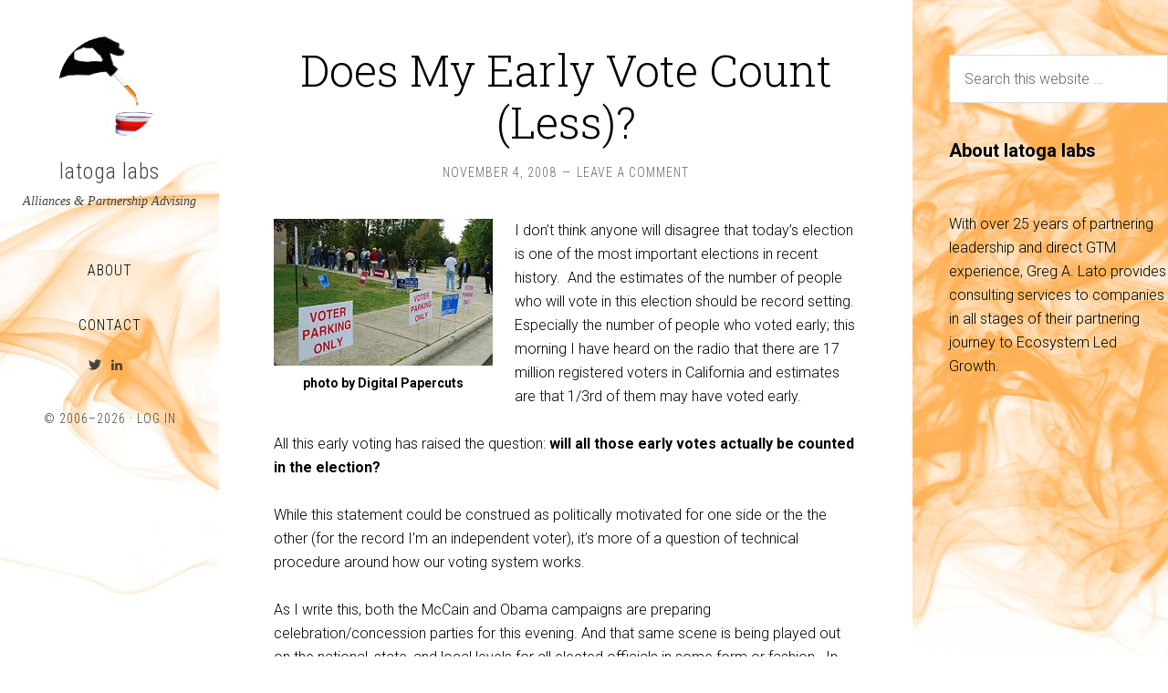

--- FILE ---
content_type: text/html; charset=UTF-8
request_url: https://www.latogalabs.com/tags/election-procedures/
body_size: 8331
content:
<!DOCTYPE html>
<html lang="en-US">
<head >
<meta charset="UTF-8" />
		<meta name="robots" content="noindex,noodp,noydir" />
		<meta name="viewport" content="width=device-width, initial-scale=1" />
<title>Election Procedures – latoga labs</title>
<meta name='robots' content='max-image-preview:large' />
<link rel='dns-prefetch' href='//secure.gravatar.com' />
<link rel='dns-prefetch' href='//fonts.googleapis.com' />
<link rel='dns-prefetch' href='//s.w.org' />
<link rel='dns-prefetch' href='//v0.wordpress.com' />
<link rel='dns-prefetch' href='//i0.wp.com' />
<link rel='dns-prefetch' href='//i1.wp.com' />
<link rel='dns-prefetch' href='//i2.wp.com' />
<link rel="alternate" type="application/rss+xml" title="latoga labs &raquo; Feed" href="https://www.latogalabs.com/feed/" />
<link rel="alternate" type="application/rss+xml" title="latoga labs &raquo; Comments Feed" href="https://www.latogalabs.com/comments/feed/" />
<link rel="alternate" type="application/rss+xml" title="latoga labs &raquo; Election Procedures Tag Feed" href="https://www.latogalabs.com/tags/election-procedures/feed/" />
<link rel="canonical" href="https://www.latogalabs.com/tags/election-procedures/" />
		<script type="text/javascript">
			window._wpemojiSettings = {"baseUrl":"https:\/\/s.w.org\/images\/core\/emoji\/13.1.0\/72x72\/","ext":".png","svgUrl":"https:\/\/s.w.org\/images\/core\/emoji\/13.1.0\/svg\/","svgExt":".svg","source":{"concatemoji":"https:\/\/www.latogalabs.com\/wp-includes\/js\/wp-emoji-release.min.js?ver=5.8.12"}};
			!function(e,a,t){var n,r,o,i=a.createElement("canvas"),p=i.getContext&&i.getContext("2d");function s(e,t){var a=String.fromCharCode;p.clearRect(0,0,i.width,i.height),p.fillText(a.apply(this,e),0,0);e=i.toDataURL();return p.clearRect(0,0,i.width,i.height),p.fillText(a.apply(this,t),0,0),e===i.toDataURL()}function c(e){var t=a.createElement("script");t.src=e,t.defer=t.type="text/javascript",a.getElementsByTagName("head")[0].appendChild(t)}for(o=Array("flag","emoji"),t.supports={everything:!0,everythingExceptFlag:!0},r=0;r<o.length;r++)t.supports[o[r]]=function(e){if(!p||!p.fillText)return!1;switch(p.textBaseline="top",p.font="600 32px Arial",e){case"flag":return s([127987,65039,8205,9895,65039],[127987,65039,8203,9895,65039])?!1:!s([55356,56826,55356,56819],[55356,56826,8203,55356,56819])&&!s([55356,57332,56128,56423,56128,56418,56128,56421,56128,56430,56128,56423,56128,56447],[55356,57332,8203,56128,56423,8203,56128,56418,8203,56128,56421,8203,56128,56430,8203,56128,56423,8203,56128,56447]);case"emoji":return!s([10084,65039,8205,55357,56613],[10084,65039,8203,55357,56613])}return!1}(o[r]),t.supports.everything=t.supports.everything&&t.supports[o[r]],"flag"!==o[r]&&(t.supports.everythingExceptFlag=t.supports.everythingExceptFlag&&t.supports[o[r]]);t.supports.everythingExceptFlag=t.supports.everythingExceptFlag&&!t.supports.flag,t.DOMReady=!1,t.readyCallback=function(){t.DOMReady=!0},t.supports.everything||(n=function(){t.readyCallback()},a.addEventListener?(a.addEventListener("DOMContentLoaded",n,!1),e.addEventListener("load",n,!1)):(e.attachEvent("onload",n),a.attachEvent("onreadystatechange",function(){"complete"===a.readyState&&t.readyCallback()})),(n=t.source||{}).concatemoji?c(n.concatemoji):n.wpemoji&&n.twemoji&&(c(n.twemoji),c(n.wpemoji)))}(window,document,window._wpemojiSettings);
		</script>
		<style type="text/css">
img.wp-smiley,
img.emoji {
	display: inline !important;
	border: none !important;
	box-shadow: none !important;
	height: 1em !important;
	width: 1em !important;
	margin: 0 .07em !important;
	vertical-align: -0.1em !important;
	background: none !important;
	padding: 0 !important;
}
</style>
	<link rel='stylesheet' id='sixteen-nine-pro-theme-css'  href='https://www.latogalabs.com/wp-content/themes/sixteen-nine-pro/style.css?ver=1.1' type='text/css' media='all' />
<link rel='stylesheet' id='wp-block-library-css'  href='https://www.latogalabs.com/wp-includes/css/dist/block-library/style.min.css?ver=5.8.12' type='text/css' media='all' />
<style id='wp-block-library-inline-css' type='text/css'>
.has-text-align-justify{text-align:justify;}
</style>
<link rel='stylesheet' id='mediaelement-css'  href='https://www.latogalabs.com/wp-includes/js/mediaelement/mediaelementplayer-legacy.min.css?ver=4.2.16' type='text/css' media='all' />
<link rel='stylesheet' id='wp-mediaelement-css'  href='https://www.latogalabs.com/wp-includes/js/mediaelement/wp-mediaelement.min.css?ver=5.8.12' type='text/css' media='all' />
<link rel='stylesheet' id='cptch_stylesheet-css'  href='https://www.latogalabs.com/wp-content/plugins/captcha/css/front_end_style.css?ver=4.4.5' type='text/css' media='all' />
<link rel='stylesheet' id='dashicons-css'  href='https://www.latogalabs.com/wp-includes/css/dashicons.min.css?ver=5.8.12' type='text/css' media='all' />
<link rel='stylesheet' id='cptch_desktop_style-css'  href='https://www.latogalabs.com/wp-content/plugins/captcha/css/desktop_style.css?ver=4.4.5' type='text/css' media='all' />
<link rel='stylesheet' id='contact-form-7-css'  href='https://www.latogalabs.com/wp-content/plugins/contact-form-7/includes/css/styles.css?ver=5.5.6.1' type='text/css' media='all' />
<link rel='stylesheet' id='wp-polls-css'  href='https://www.latogalabs.com/wp-content/plugins/wp-polls/polls-css.css?ver=2.77.3' type='text/css' media='all' />
<style id='wp-polls-inline-css' type='text/css'>
.wp-polls .pollbar {
	margin: 1px;
	font-size: 6px;
	line-height: 8px;
	height: 8px;
	background-image: url('https://www.latogalabs.com/wp-content/plugins/wp-polls/images/default/pollbg.gif');
	border: 1px solid #c8c8c8;
}

</style>
<link rel='stylesheet' id='google-font-css'  href='//fonts.googleapis.com/css?family=Playfair+Display%3A300italic%7CRoboto%3A300%2C700%7CRoboto+Condensed%3A300%2C700%7CRoboto+Slab%3A300&#038;ver=2.6.1' type='text/css' media='all' />
<style id='akismet-widget-style-inline-css' type='text/css'>

			.a-stats {
				--akismet-color-mid-green: #357b49;
				--akismet-color-white: #fff;
				--akismet-color-light-grey: #f6f7f7;

				max-width: 350px;
				width: auto;
			}

			.a-stats * {
				all: unset;
				box-sizing: border-box;
			}

			.a-stats strong {
				font-weight: 600;
			}

			.a-stats a.a-stats__link,
			.a-stats a.a-stats__link:visited,
			.a-stats a.a-stats__link:active {
				background: var(--akismet-color-mid-green);
				border: none;
				box-shadow: none;
				border-radius: 8px;
				color: var(--akismet-color-white);
				cursor: pointer;
				display: block;
				font-family: -apple-system, BlinkMacSystemFont, 'Segoe UI', 'Roboto', 'Oxygen-Sans', 'Ubuntu', 'Cantarell', 'Helvetica Neue', sans-serif;
				font-weight: 500;
				padding: 12px;
				text-align: center;
				text-decoration: none;
				transition: all 0.2s ease;
			}

			/* Extra specificity to deal with TwentyTwentyOne focus style */
			.widget .a-stats a.a-stats__link:focus {
				background: var(--akismet-color-mid-green);
				color: var(--akismet-color-white);
				text-decoration: none;
			}

			.a-stats a.a-stats__link:hover {
				filter: brightness(110%);
				box-shadow: 0 4px 12px rgba(0, 0, 0, 0.06), 0 0 2px rgba(0, 0, 0, 0.16);
			}

			.a-stats .count {
				color: var(--akismet-color-white);
				display: block;
				font-size: 1.5em;
				line-height: 1.4;
				padding: 0 13px;
				white-space: nowrap;
			}
		
</style>
<link rel='stylesheet' id='tablepress-default-css'  href='https://www.latogalabs.com/wp-content/plugins/tablepress/css/build/default.css?ver=2.1.8' type='text/css' media='all' />
<link rel='stylesheet' id='jetpack_css-css'  href='https://www.latogalabs.com/wp-content/plugins/jetpack/css/jetpack.css?ver=10.2.3' type='text/css' media='all' />
<script type='text/javascript' src='https://www.latogalabs.com/wp-includes/js/jquery/jquery.min.js?ver=3.6.0' id='jquery-core-js'></script>
<script type='text/javascript' src='https://www.latogalabs.com/wp-includes/js/jquery/jquery-migrate.min.js?ver=3.3.2' id='jquery-migrate-js'></script>
<!--[if lt IE 9]>
<script type='text/javascript' src='https://www.latogalabs.com/wp-content/themes/genesis/lib/js/html5shiv.min.js?ver=3.7.3' id='html5shiv-js'></script>
<![endif]-->
<script type='text/javascript' src='https://www.latogalabs.com/wp-content/themes/sixteen-nine-pro/js/responsive-menu.js?ver=1.0.0' id='sixteen-nine-responsive-menu-js'></script>
<script type='text/javascript' src='https://www.latogalabs.com/wp-content/themes/sixteen-nine-pro/js/backstretch.js?ver=1.0.0' id='sixteen-nine-backstretch-js'></script>
<script type='text/javascript' id='sixteen-nine-backstretch-set-js-extra'>
/* <![CDATA[ */
var BackStretchImg = {"src":"https:\/\/www.latogalabs.com\/wp-content\/uploads\/2025\/01\/ll-background-orange-smoke-light.jpg"};
/* ]]> */
</script>
<script type='text/javascript' src='https://www.latogalabs.com/wp-content/themes/sixteen-nine-pro/js/backstretch-set.js?ver=1.0.0' id='sixteen-nine-backstretch-set-js'></script>
<link rel="https://api.w.org/" href="https://www.latogalabs.com/wp-json/" /><link rel="alternate" type="application/json" href="https://www.latogalabs.com/wp-json/wp/v2/tags/260" /><link rel="EditURI" type="application/rsd+xml" title="RSD" href="https://www.latogalabs.com/xmlrpc.php?rsd" />
<script type="text/javascript"><!--

	            function addEvent(elm, evType, fn, useCapture)
	            // addEvent and removeEvent
	            // cross-browser event handling for IE5+,  NS6 and Mozilla
	            // By Scott Andrew
	            {
	              if (elm.addEventListener){
	                  elm.addEventListener(evType, fn, useCapture);
	                  return true;
	              } else if (elm.attachEvent){
	                  var r = elm.attachEvent("on"+evType, fn);
	                  return r;
	              } else {
	                  // alert("Handler could not be removed");
	              }
	            }
	            function externalLinks() {
	             if (!document.getElementsByTagName) return;
	             var anchors = document.getElementsByTagName("a");
				 var newwindows =0;
	             for (var i=0; i<anchors.length; i++) {
	               var anchor = anchors[i];
	               if (anchor.getAttribute("href") && anchor.getAttribute("rel") == "external") {
	                        anchor.setAttribute("target","_blank");
							newwindows++;
					}
	             }
	            }

	            addEvent(window, "load", externalLinks);

	            //-->
	            </script>
	            <style type='text/css'>img#wpstats{display:none}</style>
		<link rel="pingback" href="https://www.latogalabs.com/xmlrpc.php" />
<link href="https://fonts.googleapis.com/css?family=Lato:400,400i" rel="stylesheet"><style  type="text/css">.site-title a { color: #0a0a0a; }</style>
<style type="text/css" id="custom-background-css">
body.custom-background { background-color: #ffffff; }
</style>
	
<!-- Jetpack Open Graph Tags -->
<meta property="og:type" content="website" />
<meta property="og:title" content="Election Procedures – latoga labs" />
<meta property="og:url" content="https://www.latogalabs.com/tags/election-procedures/" />
<meta property="og:site_name" content="latoga labs" />
<meta property="og:image" content="https://i1.wp.com/www.latogalabs.com/wp-content/uploads/2015/09/cropped-OrangeDropper-Square.png?fit=512%2C512&#038;ssl=1" />
<meta property="og:image:width" content="512" />
<meta property="og:image:height" content="512" />
<meta property="og:locale" content="en_US" />

<!-- End Jetpack Open Graph Tags -->
<link rel="icon" href="https://i1.wp.com/www.latogalabs.com/wp-content/uploads/2015/09/cropped-OrangeDropper-Square.png?fit=32%2C32&#038;ssl=1" sizes="32x32" />
<link rel="icon" href="https://i1.wp.com/www.latogalabs.com/wp-content/uploads/2015/09/cropped-OrangeDropper-Square.png?fit=192%2C192&#038;ssl=1" sizes="192x192" />
<link rel="apple-touch-icon" href="https://i1.wp.com/www.latogalabs.com/wp-content/uploads/2015/09/cropped-OrangeDropper-Square.png?fit=180%2C180&#038;ssl=1" />
<meta name="msapplication-TileImage" content="https://i1.wp.com/www.latogalabs.com/wp-content/uploads/2015/09/cropped-OrangeDropper-Square.png?fit=270%2C270&#038;ssl=1" />
<style type="text/css" id="wp-custom-css">/*
Welcome to Custom CSS!

To learn how this works, see http://wp.me/PEmnE-Bt
*/
font-family: 'Lato', sans-serif;

/* Right Side Bar Text */
.sidebar {
	color: #000;
}
.textwidget {
	color: #000;
}

/* Post Title Size, default 60px */
.entry-title {
	font-size: 48px;
}

.widgettitle {
	color: #000;
	font-weight: 500;
	font-size: 18px;
}

/* Left Side Bar - Header Text */
.site-title a:hover {
	color: #000;
}

.site-description {
	color: #424242;
}

.site-header {
	background-color: rgba(255,255,255,0);
}

.site-header a {
	color: #424242;
}

.genesis-nav-menu a {
	color: #000;
}

.genesis-nav-menu {
	border-top: 0;
}

.genesis-nav-menu li {
	border-bottom: 0;
}

.widget .widget_nav_menu .header-widget-area {
	margin-bottom: 0;
}

.widget_wpcom_social_media_icons_widget {
	color: #000;
}

.site-footer {
	border-top: 0;
	color: #424242;
}

.header-widget-area
.widget {
	margin-bottom: 10px;
}

/*
 * Breadcrumb Area
 */
.breadcrumb {
	padding: 0px 0px
}</style><!-- wp thread comment 1.4.9.4.002 -->
<style type="text/css" media="screen">

.editComment, .editableComment, .textComment{
	display: inline;
}
.comment-childs{
	border: 1px solid #999;
	margin: 5px 2px 2px 4px;
	padding: 4px 2px 2px 4px;
	background-color: white;
}
.chalt{
	background-color: #E2E2E2;
}
#newcomment{
	border:1px dashed #777;width:90%;
}
#newcommentsubmit{
	color:red;
}
.adminreplycomment{
	border:1px dashed #777;
	width:99%;
	margin:4px;
	padding:4px;
}
.mvccls{
	color: #999;
}
			
</style>
</head>
<body class="archive tag tag-election-procedures tag-260 custom-background custom-header content-sidebar" itemscope itemtype="https://schema.org/WebPage"><div class="site-container"><header class="site-header" itemscope itemtype="https://schema.org/WPHeader"><div class="wrap"><div class="site-avatar"><a href="https://www.latogalabs.com/"><img alt="" src="https://www.latogalabs.com/wp-content/uploads/2015/09/cropped-OrangeDropper-Square1.png" /></a></div><div class="title-area"><p class="site-title" itemprop="headline"><a href="https://www.latogalabs.com/">latoga labs</a></p><p class="site-description" itemprop="description">Alliances &amp; Partnership Advising</p></div><div class="widget-area header-widget-area"><section id="nav_menu-4" class="widget widget_nav_menu"><div class="widget-wrap"><nav class="nav-header" itemscope itemtype="https://schema.org/SiteNavigationElement"><ul id="menu-about" class="menu genesis-nav-menu"><li id="menu-item-1719" class="menu-item menu-item-type-post_type menu-item-object-page menu-item-1719"><a href="https://www.latogalabs.com/about/" itemprop="url"><span itemprop="name">About</span></a></li>
</ul></nav></div></section>
<section id="nav_menu-5" class="widget widget_nav_menu"><div class="widget-wrap"><nav class="nav-header" itemscope itemtype="https://schema.org/SiteNavigationElement"><ul id="menu-contact" class="menu genesis-nav-menu"><li id="menu-item-1720" class="menu-item menu-item-type-post_type menu-item-object-page menu-item-1720"><a href="https://www.latogalabs.com/contact/" itemprop="url"><span itemprop="name">Contact</span></a></li>
</ul></nav></div></section>
<section id="wpcom_social_media_icons_widget-3" class="widget widget_wpcom_social_media_icons_widget"><div class="widget-wrap"><ul><li><a href="https://twitter.com/latoga/" class="genericon genericon-twitter" target="_blank"><span class="screen-reader-text">View latoga&#8217;s profile on Twitter</span></a></li><li><a href="https://www.linkedin.com/in/greglato/" class="genericon genericon-linkedin" target="_blank"><span class="screen-reader-text">View greglato&#8217;s profile on LinkedIn</span></a></li></ul></div></section>
</div><footer class="site-footer" itemscope itemtype="https://schema.org/WPFooter"><div class="wrap"><p>&#x000A9;&nbsp;2006&#x02013;2026  &middot; <a href="https://www.latogalabs.com/wp-login.php">Log in</a></p>

<script>
  (function(i,s,o,g,r,a,m){i['GoogleAnalyticsObject']=r;i[r]=i[r]||function(){
  (i[r].q=i[r].q||[]).push(arguments)},i[r].l=1*new Date();a=s.createElement(o),
  m=s.getElementsByTagName(o)[0];a.async=1;a.src=g;m.parentNode.insertBefore(a,m)
  })(window,document,'script','//www.google-analytics.com/analytics.js','ga');
  ga('create', 'UA-1082649-9', 'auto');
  ga('send', 'pageview');
</script></div></footer></div></header><div class="site-inner"><div class="content-sidebar-wrap"><main class="content"><article class="post-296 post type-post status-publish format-standard category-uncategorized tag-early-voting tag-election-2008 tag-election-procedures entry" itemscope itemtype="https://schema.org/CreativeWork"><header class="entry-header"><h2 class="entry-title" itemprop="headline"><a class="entry-title-link" rel="bookmark" href="https://www.latogalabs.com/2008/11/does_my_early_vote_count/">Does My Early Vote Count (Less)?</a></h2>
<p class="entry-meta"><time class="entry-time" itemprop="datePublished" datetime="2008-11-04T12:29:04-07:00">November 4, 2008</time> <span class="entry-comments-link"><a href="https://www.latogalabs.com/2008/11/does_my_early_vote_count/#respond">Leave a Comment</a></span> </p></header><div class="entry-content" itemprop="text"><figure style="width: 240px" class="wp-caption alignleft"><a href="http://www.flickr.com/photos/digitalpapercuts/2951015899/"><img loading="lazy" title="Early Voting" src="https://i0.wp.com/farm4.static.flickr.com/3028/2951015899_2196864f05_m.jpg?resize=240%2C161" alt="photo by Digital Papercuts" width="240" height="161" data-recalc-dims="1" /></a><figcaption class="wp-caption-text">photo by Digital Papercuts</figcaption></figure>
<p>I don&#8217;t think anyone will disagree that today&#8217;s election is one of the most important elections in recent history.  And the estimates of the number of people who will vote in this election should be record setting.  Especially the number of people who voted early; this morning I have heard on the radio that there are 17 million registered voters in California and estimates are that 1/3rd of them may have voted early.</p>
<p>All this early voting has raised the question: <strong>will all those early votes actually be counted in the election?</strong></p>
<p>While this statement could be construed as politically motivated for one side or the the other (for the record I&#8217;m an independent voter), it&#8217;s more of a question of technical procedure around how our voting system works.</p>
<p>As I write this, both the McCain and Obama campaigns are preparing celebration/concession parties for this evening. And that same scene is being played out on the national, state, and local levels for all elected officials in some form or fashion.  In our instant gratification, data driven world, we expect to know who our President Elect will be in by the wee hours of the morning at the latest.  And what usually happens is that based upon exit poll data and estimates, one candidate will concede to the other within the next 24 hours.</p>
<p>Could the winning candidate concede?</p>
<p>While watching a San Francisco news station this weekend, a San Francisco election official made a passing comment that they could be counting ballots up to Thanksgiving.  The reason for this being that they have to count all in person ballots cast today first. Then they count the early voter/mail in/provisional ballots after checking them to make sure no one votes twice.  With the high number of early voters, these ballots might not be counted until well into the near future.  (Note: I have been trying to find verification of the specific vote counting process with regards to early voting for the past two days; After searching San Francisco&#8217;s voter website, Contra Costa County&#8217;s voter website (my home county), and California&#8217;s voter website the only information I have been able to find during my non-exhaustive search was <a href="http://www.leginfo.ca.gov/cgi-bin/displaycode?section=elec&amp;group=15001-16000&amp;file=15300-15304" target="_self">California Elections Code Section 15300-15304</a>.)</p>
<p>The problem with this is that the news organization will be using exit polls and estimates to try to call the vote one way or another for candidates tonight.  They will be calling the vote with a large number of unknown votes that are locked away for future counting&#8230;the early voter ballots.  Candidates might cede their contests based upon this potentially inaccurate estimates.</p>
<p>So I ask my question again: does my early vote count less than a vote cast today?</p>
<p>And I&#8217;m honestly asking this question.  I&#8217;m not an expert in voting process.  I have not be able to find an online source of information about the voting process that helps me answer this question.  The main stream news media has not, from what I can tell, grasp this potential situation that we face&#8211;the previously mentioned local news program had the election official mention that early ballots are counted <em>after</em> election day and the ramifications of that comment went right past he news anchor.</p>
<p>If someone out there can provide details on this in some form or fashion, please do!  Unfortunately, I don&#8217;t have endless amounts of time to invest in researching this&#8230;I&#8217;m busy trying to do my part to turn around the economy by creating value.</p>
<p>(Note: In an effort to figure this out, I posted this question to NPR&#8217;s <a href="http://www.npr.org/templates/story/story.php?storyId=96416637" target="_blank"><em>Political Junkie: Ask Ken Rudin</em></a>)</p>
</div><footer class="entry-footer"><p class="entry-meta"><span class="entry-categories">Filed Under: <a href="https://www.latogalabs.com/topics/uncategorized/" rel="category tag">Uncategorized</a></span> <span class="entry-tags">Tagged With: <a href="https://www.latogalabs.com/tags/early-voting/" rel="tag">Early Voting</a>, <a href="https://www.latogalabs.com/tags/election-2008/" rel="tag">Election 2008</a>, <a href="https://www.latogalabs.com/tags/election-procedures/" rel="tag">Election Procedures</a></span></p></footer></article></main><aside class="sidebar sidebar-primary widget-area" role="complementary" aria-label="Primary Sidebar" itemscope itemtype="https://schema.org/WPSideBar"><section id="search-3" class="widget widget_search"><div class="widget-wrap"><form class="search-form" itemprop="potentialAction" itemscope itemtype="https://schema.org/SearchAction" method="get" action="https://www.latogalabs.com/" role="search"><meta itemprop="target" content="https://www.latogalabs.com/?s={s}"/><input itemprop="query-input" type="search" name="s" placeholder="Search this website &#x2026;" /><input type="submit" value="Search"  /></form></div></section>
<section id="block-2" class="widget widget_block"><div class="widget-wrap">
<h4>About latoga labs</h4>
</div></section>
<section id="block-3" class="widget widget_block widget_text"><div class="widget-wrap">
<p class="has-black-color has-text-color">With over 25 years of partnering leadership and direct GTM experience, Greg A. Lato provides consulting services to companies in all stages of their partnering journey to Ecosystem Led Growth.</p>
</div></section>
</aside></div></div></div><link rel='stylesheet' id='genericons-css'  href='https://www.latogalabs.com/wp-content/plugins/jetpack/_inc/genericons/genericons/genericons.css?ver=3.1' type='text/css' media='all' />
<script type='text/javascript' src='https://www.latogalabs.com/wp-content/plugins/jetpack/_inc/build/photon/photon.min.js?ver=20191001' id='jetpack-photon-js'></script>
<script type='text/javascript' src='https://www.latogalabs.com/wp-includes/js/dist/vendor/regenerator-runtime.min.js?ver=0.13.7' id='regenerator-runtime-js'></script>
<script type='text/javascript' src='https://www.latogalabs.com/wp-includes/js/dist/vendor/wp-polyfill.min.js?ver=3.15.0' id='wp-polyfill-js'></script>
<script type='text/javascript' id='contact-form-7-js-extra'>
/* <![CDATA[ */
var wpcf7 = {"api":{"root":"https:\/\/www.latogalabs.com\/wp-json\/","namespace":"contact-form-7\/v1"}};
/* ]]> */
</script>
<script type='text/javascript' src='https://www.latogalabs.com/wp-content/plugins/contact-form-7/includes/js/index.js?ver=5.5.6.1' id='contact-form-7-js'></script>
<script type='text/javascript' id='wp-polls-js-extra'>
/* <![CDATA[ */
var pollsL10n = {"ajax_url":"https:\/\/www.latogalabs.com\/wp-admin\/admin-ajax.php","text_wait":"Your last request is still being processed. Please wait a while ...","text_valid":"Please choose a valid poll answer.","text_multiple":"Maximum number of choices allowed: ","show_loading":"1","show_fading":"1"};
/* ]]> */
</script>
<script type='text/javascript' src='https://www.latogalabs.com/wp-content/plugins/wp-polls/polls-js.js?ver=2.77.3' id='wp-polls-js'></script>
<script type='text/javascript' src='https://www.latogalabs.com/wp-includes/js/wp-embed.min.js?ver=5.8.12' id='wp-embed-js'></script>
<script src='https://stats.wp.com/e-202604.js' defer></script>
<script>
	_stq = window._stq || [];
	_stq.push([ 'view', {v:'ext',j:'1:10.2.3',blog:'96362412',post:'0',tz:'-7',srv:'www.latogalabs.com'} ]);
	_stq.push([ 'clickTrackerInit', '96362412', '0' ]);
</script>
</body></html>


--- FILE ---
content_type: text/plain
request_url: https://www.google-analytics.com/j/collect?v=1&_v=j102&a=16267643&t=pageview&_s=1&dl=https%3A%2F%2Fwww.latogalabs.com%2Ftags%2Felection-procedures%2F&ul=en-us%40posix&dt=Election%20Procedures%20%E2%80%93%20latoga%20labs&sr=1280x720&vp=1280x720&_u=IEBAAEABAAAAACAAI~&jid=2105184409&gjid=1432338257&cid=81891683.1768915070&tid=UA-1082649-9&_gid=962784360.1768915070&_r=1&_slc=1&z=1361755305
body_size: -451
content:
2,cG-LL6NJ1E0MT